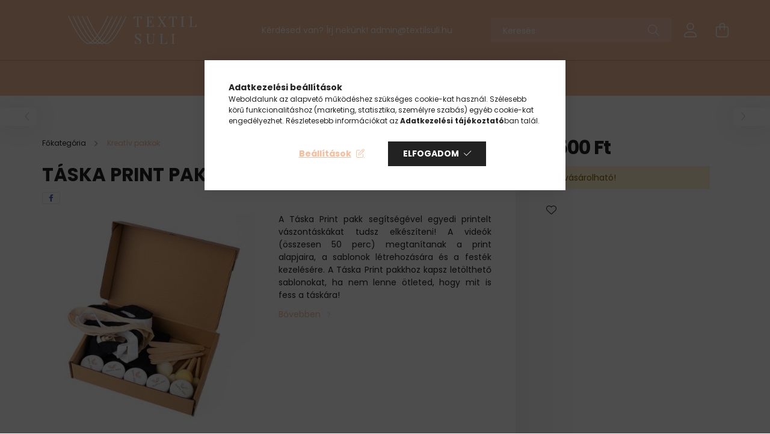

--- FILE ---
content_type: text/html; charset=UTF-8
request_url: https://www.textilsuli.hu/taska-print-pakk
body_size: 18206
content:
<!DOCTYPE html>
<html lang="hu">
<head>
    <meta charset="utf-8">
<meta name="description" content="Táska Print Pakk, A Táska Print pakk segítségével egyedi printelt vászontáskákat tudsz elkészíteni! A videók (összesen 50 perc) megtanítanak a print alapjaira, ">
<meta name="robots" content="index, follow">
<meta http-equiv="X-UA-Compatible" content="IE=Edge">
<meta property="og:site_name" content="Textil Suli" />
<meta property="og:title" content="Táska Print Pakk - Textil Suli">
<meta property="og:description" content="Táska Print Pakk, A Táska Print pakk segítségével egyedi printelt vászontáskákat tudsz elkészíteni! A videók (összesen 50 perc) megtanítanak a print alapjaira, ">
<meta property="og:type" content="product">
<meta property="og:url" content="https://www.textilsuli.hu/taska-print-pakk">
<meta property="og:image" content="https://www.textilsuli.hu/img/50526/taska-print-pakk/taska-print-pakk.jpg">
<meta name="google-site-verification" content="8XGdCzHDoHp5DHT06ZrKrjh0oeDQmCERqLD9BsGJe9Y">
<meta name="theme-color" content="#f6bd9c">
<meta name="msapplication-TileColor" content="#f6bd9c">
<meta name="mobile-web-app-capable" content="yes">
<meta name="apple-mobile-web-app-capable" content="yes">
<meta name="MobileOptimized" content="320">
<meta name="HandheldFriendly" content="true">

<title>Táska Print Pakk - Textil Suli</title>


<script>
var service_type="shop";
var shop_url_main="https://www.textilsuli.hu";
var actual_lang="hu";
var money_len="0";
var money_thousend=" ";
var money_dec=",";
var shop_id=50526;
var unas_design_url="https:"+"/"+"/"+"www.textilsuli.hu"+"/"+"!common_design"+"/"+"base"+"/"+"002102"+"/";
var unas_design_code='002102';
var unas_base_design_code='2100';
var unas_design_ver=4;
var unas_design_subver=4;
var unas_shop_url='https://www.textilsuli.hu';
var responsive="yes";
var price_nullcut_disable=1;
var config_plus=new Array();
config_plus['product_tooltip']=1;
config_plus['cart_redirect']=1;
config_plus['money_type']='Ft';
config_plus['money_type_display']='Ft';
var lang_text=new Array();

var UNAS = UNAS || {};
UNAS.shop={"base_url":'https://www.textilsuli.hu',"domain":'www.textilsuli.hu',"username":'textilsuli.unas.hu',"id":50526,"lang":'hu',"currency_type":'Ft',"currency_code":'HUF',"currency_rate":'1',"currency_length":0,"base_currency_length":0,"canonical_url":'https://www.textilsuli.hu/taska-print-pakk'};
UNAS.design={"code":'002102',"page":'product_details'};
UNAS.api_auth="7b856d381deabe121b41e006524d6cf6";
UNAS.customer={"email":'',"id":0,"group_id":0,"without_registration":0};
UNAS.shop["category_id"]="653435";
UNAS.shop["sku"]="taska-print-pakk";
UNAS.shop["product_id"]="492590050";
UNAS.shop["only_private_customer_can_purchase"] = false;
 

UNAS.text = {
    "button_overlay_close": `Bezár`,
    "popup_window": `Felugró ablak`,
    "list": `lista`,
    "updating_in_progress": `frissítés folyamatban`,
    "updated": `frissítve`,
    "is_opened": `megnyitva`,
    "is_closed": `bezárva`,
    "deleted": `törölve`,
    "consent_granted": `hozzájárulás megadva`,
    "consent_rejected": `hozzájárulás elutasítva`,
    "field_is_incorrect": `mező hibás`,
    "error_title": `Hiba!`,
    "product_variants": `termék változatok`,
    "product_added_to_cart": `A termék a kosárba került`,
    "product_added_to_cart_with_qty_problem": `A termékből csak [qty_added_to_cart] [qty_unit] került kosárba`,
    "product_removed_from_cart": `A termék törölve a kosárból`,
    "reg_title_name": `Név`,
    "reg_title_company_name": `Cégnév`,
    "number_of_items_in_cart": `Kosárban lévő tételek száma`,
    "cart_is_empty": `A kosár üres`,
    "cart_updated": `A kosár frissült`,
    "mandatory": `Kötelező!`
};



UNAS.text["delete_from_favourites"]= `Törlés a kedvencek közül`;
UNAS.text["add_to_favourites"]= `Kedvencekhez`;








window.lazySizesConfig=window.lazySizesConfig || {};
window.lazySizesConfig.loadMode=1;
window.lazySizesConfig.loadHidden=false;

window.dataLayer = window.dataLayer || [];
function gtag(){dataLayer.push(arguments)};
gtag('js', new Date());
</script>

<script src="https://www.textilsuli.hu/!common_packages/jquery/jquery-3.2.1.js?mod_time=1690980617"></script>
<script src="https://www.textilsuli.hu/!common_packages/jquery/plugins/migrate/migrate.js?mod_time=1690980618"></script>
<script src="https://www.textilsuli.hu/!common_packages/jquery/plugins/autocomplete/autocomplete.js?mod_time=1751445028"></script>
<script src="https://www.textilsuli.hu/!common_packages/jquery/plugins/tools/overlay/overlay.js?mod_time=1759904162"></script>
<script src="https://www.textilsuli.hu/!common_packages/jquery/plugins/tools/toolbox/toolbox.expose.js?mod_time=1725517055"></script>
<script src="https://www.textilsuli.hu/!common_packages/jquery/plugins/lazysizes/lazysizes.min.js?mod_time=1690980618"></script>
<script src="https://www.textilsuli.hu/!common_packages/jquery/plugins/lazysizes/plugins/bgset/ls.bgset.min.js?mod_time=1753261540"></script>
<script src="https://www.textilsuli.hu/!common_packages/jquery/own/shop_common/exploded/common.js?mod_time=1769410770"></script>
<script src="https://www.textilsuli.hu/!common_packages/jquery/own/shop_common/exploded/common_overlay.js?mod_time=1759904162"></script>
<script src="https://www.textilsuli.hu/!common_packages/jquery/own/shop_common/exploded/common_shop_popup.js?mod_time=1759904162"></script>
<script src="https://www.textilsuli.hu/!common_packages/jquery/own/shop_common/exploded/page_product_details.js?mod_time=1751445028"></script>
<script src="https://www.textilsuli.hu/!common_packages/jquery/own/shop_common/exploded/function_favourites.js?mod_time=1725525526"></script>
<script src="https://www.textilsuli.hu/!common_packages/jquery/plugins/hoverintent/hoverintent.js?mod_time=1690980618"></script>
<script src="https://www.textilsuli.hu/!common_packages/jquery/own/shop_tooltip/shop_tooltip.js?mod_time=1759904162"></script>
<script src="https://www.textilsuli.hu/!common_packages/jquery/plugins/responsive_menu/responsive_menu-unas.js?mod_time=1690980618"></script>
<script src="https://www.textilsuli.hu/!common_design/base/002100/main.js?mod_time=1759904162"></script>
<script src="https://www.textilsuli.hu/!common_packages/jquery/plugins/flickity/v3/flickity.pkgd.min.js?mod_time=1759904162"></script>
<script src="https://www.textilsuli.hu/!common_packages/jquery/plugins/toastr/toastr.min.js?mod_time=1690980618"></script>
<script src="https://www.textilsuli.hu/!common_packages/jquery/plugins/tippy/popper-2.4.4.min.js?mod_time=1690980618"></script>
<script src="https://www.textilsuli.hu/!common_packages/jquery/plugins/tippy/tippy-bundle.umd.min.js?mod_time=1690980618"></script>
<script src="https://www.textilsuli.hu/!common_packages/jquery/plugins/photoswipe/photoswipe.min.js?mod_time=1690980618"></script>
<script src="https://www.textilsuli.hu/!common_packages/jquery/plugins/photoswipe/photoswipe-ui-default.min.js?mod_time=1690980618"></script>

<link href="https://www.textilsuli.hu/temp/shop_50526_23969688e6452f165ba1d25192f0dc04.css?mod_time=1770025882" rel="stylesheet" type="text/css">

<link href="https://www.textilsuli.hu/taska-print-pakk" rel="canonical">
    <link id="favicon-32x32" rel="icon" type="image/png" href="https://www.textilsuli.hu/!common_design/own/image/favicon_32x32.png" sizes="32x32">
    <link id="favicon-192x192" rel="icon" type="image/png" href="https://www.textilsuli.hu/!common_design/own/image/favicon_192x192.png" sizes="192x192">
            <link rel="apple-touch-icon" href="https://www.textilsuli.hu/!common_design/own/image/favicon_32x32.png" sizes="32x32">
        <link rel="apple-touch-icon" href="https://www.textilsuli.hu/!common_design/own/image/favicon_192x192.png" sizes="192x192">
        <script>
        var google_consent=1;
    
        gtag('consent', 'default', {
           'ad_storage': 'denied',
           'ad_user_data': 'denied',
           'ad_personalization': 'denied',
           'analytics_storage': 'denied',
           'functionality_storage': 'denied',
           'personalization_storage': 'denied',
           'security_storage': 'granted'
        });

    
        gtag('consent', 'update', {
           'ad_storage': 'denied',
           'ad_user_data': 'denied',
           'ad_personalization': 'denied',
           'analytics_storage': 'denied',
           'functionality_storage': 'denied',
           'personalization_storage': 'denied',
           'security_storage': 'granted'
        });

        </script>
    <script async src="https://www.googletagmanager.com/gtag/js?id=UA-128663546-1"></script>    <script>
    gtag('config', 'UA-128663546-1');

          gtag('config', 'G-PEVXG9PEJF');
                </script>
        <script>
    var google_analytics=1;

                gtag('event', 'view_item', {
              "currency": "HUF",
              "value": '19500',
              "items": [
                  {
                      "item_id": "taska-print-pakk",
                      "item_name": "Táska Print Pakk",
                      "item_category": "Kreatív pakkok",
                      "price": '19500'
                  }
              ],
              'non_interaction': true
            });
               </script>
           <script>
        gtag('config', 'AW-782315112');
                </script>
            <script>
        var google_ads=1;

                gtag('event','remarketing', {
            'ecomm_pagetype': 'product',
            'ecomm_prodid': ["taska-print-pakk"],
            'ecomm_totalvalue': 19500        });
            </script>
    
    <script>
    var facebook_pixel=1;
    /* <![CDATA[ */
        !function(f,b,e,v,n,t,s){if(f.fbq)return;n=f.fbq=function(){n.callMethod?
            n.callMethod.apply(n,arguments):n.queue.push(arguments)};if(!f._fbq)f._fbq=n;
            n.push=n;n.loaded=!0;n.version='2.0';n.queue=[];t=b.createElement(e);t.async=!0;
            t.src=v;s=b.getElementsByTagName(e)[0];s.parentNode.insertBefore(t,s)}(window,
                document,'script','//connect.facebook.net/en_US/fbevents.js');

        fbq('init', '275646489619916');
                fbq('track', 'PageView', {}, {eventID:'PageView.aYDA-NIuWZHCsUqPyyQNwgAAHlg'});
        
        fbq('track', 'ViewContent', {
            content_name: 'Táska Print Pakk',
            content_category: 'Kreatív pakkok',
            content_ids: ['taska-print-pakk'],
            contents: [{'id': 'taska-print-pakk', 'quantity': '1'}],
            content_type: 'product',
            value: 19500,
            currency: 'HUF'
        }, {eventID:'ViewContent.aYDA-NIuWZHCsUqPyyQNwgAAHlg'});

        
        $(document).ready(function() {
            $(document).on("addToCart", function(event, product_array){
                facebook_event('AddToCart',{
					content_name: product_array.name,
					content_category: product_array.category,
					content_ids: [product_array.sku],
					contents: [{'id': product_array.sku, 'quantity': product_array.qty}],
					content_type: 'product',
					value: product_array.price,
					currency: 'HUF'
				}, {eventID:'AddToCart.' + product_array.event_id});
            });

            $(document).on("addToFavourites", function(event, product_array){
                facebook_event('AddToWishlist', {
                    content_ids: [product_array.sku],
                    content_type: 'product'
                }, {eventID:'AddToFavourites.' + product_array.event_id});
            });
        });

    /* ]]> */
    </script>


    <meta content="width=device-width, initial-scale=1.0" name="viewport" />
    <link rel="preconnect" href="https://fonts.gstatic.com">
    <link rel="preload" href="https://fonts.googleapis.com/css2?family=Poppins:wght@400;700&display=swap" as="style" />
    <link rel="stylesheet" href="https://fonts.googleapis.com/css2?family=Poppins:wght@400;700&display=swap" media="print" onload="this.media='all'">
    <noscript>
        <link rel="stylesheet" href="https://fonts.googleapis.com/css2?family=Poppins:wght@400;700&display=swap" />
    </noscript>
    
    
    
    
    

    
    
    
            
        
        
        
        
        
    
    
</head>




<body class='design_ver4 design_subver1 design_subver2 design_subver3 design_subver4' id="ud_shop_artdet">
<div id="image_to_cart" style="display:none; position:absolute; z-index:100000;"></div>
<div class="overlay_common overlay_warning" id="overlay_cart_add"></div>
<script>$(document).ready(function(){ overlay_init("cart_add",{"onBeforeLoad":false}); });</script>
<div id="overlay_login_outer"></div>	
	<script>
	$(document).ready(function(){
	    var login_redir_init="";

		$("#overlay_login_outer").overlay({
			onBeforeLoad: function() {
                var login_redir_temp=login_redir_init;
                if (login_redir_act!="") {
                    login_redir_temp=login_redir_act;
                    login_redir_act="";
                }

									$.ajax({
						type: "GET",
						async: true,
						url: "https://www.textilsuli.hu/shop_ajax/ajax_popup_login.php",
						data: {
							shop_id:"50526",
							lang_master:"hu",
                            login_redir:login_redir_temp,
							explicit:"ok",
							get_ajax:"1"
						},
						success: function(data){
							$("#overlay_login_outer").html(data);
							if (unas_design_ver >= 5) $("#overlay_login_outer").modal('show');
							$('#overlay_login1 input[name=shop_pass_login]').keypress(function(e) {
								var code = e.keyCode ? e.keyCode : e.which;
								if(code.toString() == 13) {		
									document.form_login_overlay.submit();		
								}	
							});	
						}
					});
								},
			top: 50,
			mask: {
	color: "#000000",
	loadSpeed: 200,
	maskId: "exposeMaskOverlay",
	opacity: 0.7
},
			closeOnClick: (config_plus['overlay_close_on_click_forced'] === 1),
			onClose: function(event, overlayIndex) {
				$("#login_redir").val("");
			},
			load: false
		});
		
			});
	function overlay_login() {
		$(document).ready(function(){
			$("#overlay_login_outer").overlay().load();
		});
	}
	function overlay_login_remind() {
        if (unas_design_ver >= 5) {
            $("#overlay_remind").overlay().load();
        } else {
            $(document).ready(function () {
                $("#overlay_login_outer").overlay().close();
                setTimeout('$("#overlay_remind").overlay().load();', 250);
            });
        }
	}

    var login_redir_act="";
    function overlay_login_redir(redir) {
        login_redir_act=redir;
        $("#overlay_login_outer").overlay().load();
    }
	</script>  
	<div class="overlay_common overlay_info" id="overlay_remind"></div>
<script>$(document).ready(function(){ overlay_init("remind",[]); });</script>

	<script>
    	function overlay_login_error_remind() {
		$(document).ready(function(){
			load_login=0;
			$("#overlay_error").overlay().close();
			setTimeout('$("#overlay_remind").overlay().load();', 250);	
		});
	}
	</script>  
	<div class="overlay_common overlay_info" id="overlay_newsletter"></div>
<script>$(document).ready(function(){ overlay_init("newsletter",[]); });</script>

<script>
function overlay_newsletter() {
    $(document).ready(function(){
        $("#overlay_newsletter").overlay().load();
    });
}
</script>
<div class="overlay_common overlay_error" id="overlay_script"></div>
<script>$(document).ready(function(){ overlay_init("script",[]); });</script>
    <script>
    $(document).ready(function() {
        $.ajax({
            type: "GET",
            url: "https://www.textilsuli.hu/shop_ajax/ajax_stat.php",
            data: {master_shop_id:"50526",get_ajax:"1"}
        });
    });
    </script>
    

<div id="container" class="no-slideshow  page_shop_artdet_taska_print_pakk filter-not-exists">
            <header class="header position-relative">
            
            <div class="header-inner">
                <div class="header-container container">
                    <div class="row gutters-5 flex-nowrap justify-content-center align-items-center">
                            <div id="header_logo_img" class="js-element logo col-auto flex-shrink-1 order-2 order-xl-1" data-element-name="header_logo">
        <div class="header_logo-img-container">
            <div class="header_logo-img-wrapper">
                                                            <a href="https://www.textilsuli.hu/">                        <picture>
                                                            <source media="(max-width: 575.98px)" srcset="https://www.textilsuli.hu/!common_design/custom/textilsuli.unas.hu/element/layout_hu_header_logo-300x80_1_small.png?time=1661610402 150w, https://www.textilsuli.hu/!common_design/custom/textilsuli.unas.hu/element/layout_hu_header_logo-300x80_1_small_retina.png?time=1661610402 300w" sizes="150px"/>
                                                                                    <img                                  src="https://www.textilsuli.hu/!common_design/custom/textilsuli.unas.hu/element/layout_hu_header_logo-300x80_1_default.png?time=1661610402"
                                 srcset="https://www.textilsuli.hu/!common_design/custom/textilsuli.unas.hu/element/layout_hu_header_logo-300x80_1_default.png?time=1661610402 1x, https://www.textilsuli.hu/!common_design/custom/textilsuli.unas.hu/element/layout_hu_header_logo-300x80_1_default_retina.png?time=1661610402 2x"
                                 alt="Textil Suli"/>
                        </picture>
                        </a>                                                </div>
        </div>
    </div>


                        <div class="header__left col-auto col-xl order-1 order-xl-2">
                            <div class="d-flex align-items-center justify-content-center">
                                <button type="button" class="hamburger__btn js-hamburger-btn dropdown--btn d-xl-none" id="hamburger__btn" aria-label="hamburger button" data-btn-for=".hamburger__dropdown">
                                    <span class="hamburger__btn-icon icon--hamburger"></span>
                                </button>
                                    <div class="js-element header_text_section_2 d-none d-xl-block" data-element-name="header_text_section_2">
        <div class="element__content ">
                            <div class="element__html slide-1"><p>Kérdésed van? Írj nekünk! <a href="mailto:admin@textilsuli.hu" target="_blank" rel="noopener">admin@textilsuli.hu</a></p></div>
                    </div>
    </div>

                            </div>
                        </div>

                        <div class="header__right col col-xl-auto order-3 py-3 py-lg-5">
                            <div class="d-flex align-items-center justify-content-end">
                                
                                
                                <div class="search-open-btn d-block d-lg-none icon--search text-center" onclick="toggleSearch();"></div>
                                <div class="search__container">
                                    <div class="search-box position-relative ml-auto container px-0 browser-is-chrome" id="box_search_content">
    <form name="form_include_search" id="form_include_search" action="https://www.textilsuli.hu/shop_search.php" method="get">
        <div class="box-search-group mb-0">
            <input data-stay-visible-breakpoint="992" name="search" id="box_search_input" value=""
                   aria-label="Keresés" pattern=".{3,100}" title="Hosszabb kereső kifejezést írjon be!" placeholder="Keresés"
                   type="text" maxlength="100" class="ac_input form-control js-search-input" autocomplete="off" required            >
            <div class="search-box__search-btn-outer input-group-append" title="Keresés">
                <button class="search-btn" aria-label="Keresés">
                    <span class="search-btn-icon icon--search"></span>
                </button>
            </div>
            <div class="search__loading">
                <div class="loading-spinner--small"></div>
            </div>
        </div>
        <div class="search-box__mask"></div>
    </form>
    <div class="ac_results"></div>
</div>
<script>
    $(document).ready(function(){
        $(document).on('smartSearchInputLoseFocus', function(){
            if ($('.js-search-smart-autocomplete').length>0) {
                setTimeout(function(){
                    let height = $(window).height() - ($('.js-search-smart-autocomplete').offset().top - $(window).scrollTop()) - 20;
                    $('.search-smart-autocomplete').css('max-height', height + 'px');
                }, 300);
            }
        });
    });
</script>



                                </div>
                                <div class="profil__container">
                                                <div class="profile">
            <button type="button" class="profile__btn js-profile-btn dropdown--btn" id="profile__btn" data-orders="https://www.textilsuli.hu/shop_order_track.php" aria-label="profile button" data-btn-for=".profile__dropdown">
                <span class="profile__btn-icon icon--head"></span>
            </button>
        </div>
    
                                </div>
                                <div class="cart-box__container pr-3 pr-xl-0">
                                    <button class="cart-box__btn dropdown--btn" aria-label="cart button" type="button" data-btn-for=".cart-box__dropdown">
                                        <span class="cart-box__btn-icon icon--cart">
                                                <span id='box_cart_content' class='cart-box'>            </span>
                                        </span>
                                    </button>
                                </div>
                            </div>
                        </div>
                    </div>
                </div>
            </div>
                            <div class="header-menus d-none d-xl-block">
                    <div class="container text-center position-relative">
                        <ul class="main-menus d-none d-lg-flex justify-content-center text-left js-main-menus-content cat-menus level-0 plus-menus level-0" data-level="0">
                                <li class='cat-menu  js-cat-menu-245716' data-id="245716">

        <span class="cat-menu__name font-weight-bold">
                            <a class='cat-menu__link font-weight-bold' href='https://www.textilsuli.hu/videokurzusok' >
                            Videókurzusok            </a>
        </span>

            </li>
    <li class='cat-menu  js-cat-menu-711165' data-id="711165">

        <span class="cat-menu__name font-weight-bold">
                            <a class='cat-menu__link font-weight-bold' href='https://www.textilsuli.hu/egyeni-oktatasok' >
                            Egyéni oktatások            </a>
        </span>

            </li>
    <li class='cat-menu  js-cat-menu-461501' data-id="461501">

        <span class="cat-menu__name font-weight-bold">
                            <a class='cat-menu__link font-weight-bold' href='https://www.textilsuli.hu/kiadvanyok' >
                            Tananyagok            </a>
        </span>

            </li>

<script>
    $(document).ready(function () {
                    $('.cat-menu.has-child > .cat-menu__name').click(function () {
                let thisCatMenu = $(this).parent();
                let thisMainMenusContent = $('.js-main-menus-content');
                let thisCatMenuList = thisCatMenu.closest('[data-level]');
                let thisCatLevel = thisCatMenuList.data('level');

                if (thisCatLevel === "0") {
                    /*remove is-opened class form the rest menus (cat+plus)*/
                    thisMainMenusContent.find('.is-opened').not(thisCatMenu).removeClass('is-opened');
                } else {
                    /*remove is-opened class form the siblings cat menus */
                    thisCatMenuList.find('.is-opened').not(thisCatMenu).removeClass('is-opened');
                }

                if (thisCatMenu.hasClass('is-opened')) {
                    thisCatMenu.removeClass('is-opened');
                    $('html').removeClass('cat-level-' +thisCatLevel +'-is-opened');
                } else {
                    thisCatMenu.addClass('is-opened');
                    $('html').addClass('cat-level-' +thisCatLevel +'-is-opened').removeClass('menu-level-0-is-opened');
                }
            });
            });
</script>

                            			<li class="plus-menu" data-id="930300">
			<span class="plus-menu__name font-weight-bold">
									<a class="plus-menu__link" href="https://www.textilsuli.hu/blog" >
									Blog
				</a>
			</span>
					</li>
			<li class="plus-menu" data-id="692448">
			<span class="plus-menu__name font-weight-bold">
									<a class="plus-menu__link" href="https://www.textilsuli.hu/rolunk" >
									Rólunk
				</a>
			</span>
					</li>
		<script>
		$(document).ready(function () {
							$('.plus-menu.has-child > .plus-menu__name').click(function () {
					var thisPlusMenu = $(this).parent();
					var thisMainMenusContent = $('.js-main-menus-content');
					var thisPlusMenuList = thisPlusMenu.closest('[data-level]');
					var thisMenuLevel = thisPlusMenuList.data('level');

					if (thisMenuLevel === "0") {
						/*remove is-opened class form the rest menus (cat+plus)*/
						thisMainMenusContent.find('.has-child.is-opened').not(thisPlusMenu).removeClass('is-opened');
					} else {
						/*remove is-opened class form the siblings plus menus */
						thisPlusMenuList.find('.has-child.is-opened').not(thisPlusMenu).removeClass('is-opened');
					}

					if (thisPlusMenu.hasClass('is-opened')) {
						thisPlusMenu.removeClass('is-opened');
						$('html').removeClass('menu-level-' + thisMenuLevel +'-is-opened');
					} else {
						thisPlusMenu.addClass('is-opened');
						$('html').addClass('menu-level-' + thisMenuLevel +'-is-opened').removeClass('cat-level-0-is-opened');
					}
				});
					});
	</script>


                        </ul>
                    </div>
                </div>
                    </header>
    
            <main class="main">
            <div class="main__content">
                                
                <div class="page_content_outer">
                    
<link rel="stylesheet" type="text/css" href="https://www.textilsuli.hu/!common_packages/jquery/plugins/photoswipe/css/default-skin.min.css">
<link rel="stylesheet" type="text/css" href="https://www.textilsuli.hu/!common_packages/jquery/plugins/photoswipe/css/photoswipe.min.css">


<script>
    var $clickElementToInitPs = '.js-init-ps';

    var initPhotoSwipeFromDOM = function() {
        var $pswp = $('.pswp')[0];
        var $psDatas = $('.photoSwipeDatas');

        $psDatas.each( function() {
            var $pics = $(this),
                getItems = function() {
                    var items = [];
                    $pics.find('a').each(function() {
                        var $this = $(this),
                            $href   = $this.attr('href'),
                            $size   = $this.data('size').split('x'),
                            $width  = $size[0],
                            $height = $size[1],
                            item = {
                                src : $href,
                                w   : $width,
                                h   : $height
                            };
                        items.push(item);
                    });
                    return items;
                };

            var items = getItems();

            $($clickElementToInitPs).on('click', function (event) {
                var $this = $(this);
                event.preventDefault();

                var $index = parseInt($this.attr('data-loop-index'));
                var options = {
                    index: $index,
                    history: false,
                    bgOpacity: 0.5,
                    shareEl: false,
                    showHideOpacity: true,
                    getThumbBoundsFn: function (index) {
                        /** azon képeről nagyítson a photoswipe, melyek láthatók
                        **/
                        var thumbnails = $($clickElementToInitPs).map(function() {
                            var $this = $(this);
                            if ($this.is(":visible")) {
                                return this;
                            }
                        }).get();
                        var thumbnail = thumbnails[index];
                        var pageYScroll = window.pageYOffset || document.documentElement.scrollTop;
                        var zoomedImgHeight = items[index].h;
                        var zoomedImgWidth = items[index].w;
                        var zoomedImgRatio = zoomedImgHeight / zoomedImgWidth;
                        var rect = thumbnail.getBoundingClientRect();
                        var zoomableImgHeight = rect.height;
                        var zoomableImgWidth = rect.width;
                        var zoomableImgRatio = (zoomableImgHeight / zoomableImgWidth);
                        var offsetY = 0;
                        var offsetX = 0;
                        var returnWidth = zoomableImgWidth;

                        if (zoomedImgRatio < 1) { /* a nagyított kép fekvő */
                            if (zoomedImgWidth < zoomableImgWidth) { /*A nagyított kép keskenyebb */
                                offsetX = (zoomableImgWidth - zoomedImgWidth) / 2;
                                offsetY = (Math.abs(zoomableImgHeight - zoomedImgHeight)) / 2;
                                returnWidth = zoomedImgWidth;
                            } else { /*A nagyított kép szélesebb */
                                offsetY = (zoomableImgHeight - (zoomableImgWidth * zoomedImgRatio)) / 2;
                            }

                        } else if (zoomedImgRatio > 1) { /* a nagyított kép álló */
                            if (zoomedImgHeight < zoomableImgHeight) { /*A nagyított kép alacsonyabb */
                                offsetX = (zoomableImgWidth - zoomedImgWidth) / 2;
                                offsetY = (zoomableImgHeight - zoomedImgHeight) / 2;
                                returnWidth = zoomedImgWidth;
                            } else { /*A nagyított kép magasabb */
                                offsetX = (zoomableImgWidth - (zoomableImgHeight / zoomedImgRatio)) / 2;
                                if (zoomedImgRatio > zoomableImgRatio) returnWidth = zoomableImgHeight / zoomedImgRatio;
                            }
                        } else { /*A nagyított kép négyzetes */
                            if (zoomedImgWidth < zoomableImgWidth) { /*A nagyított kép keskenyebb */
                                offsetX = (zoomableImgWidth - zoomedImgWidth) / 2;
                                offsetY = (Math.abs(zoomableImgHeight - zoomedImgHeight)) / 2;
                                returnWidth = zoomedImgWidth;
                            } else { /*A nagyított kép szélesebb */
                                offsetY = (zoomableImgHeight - zoomableImgWidth) / 2;
                            }
                        }

                        return {x: rect.left + offsetX, y: rect.top + pageYScroll + offsetY, w: returnWidth};
                    },
                    getDoubleTapZoom: function (isMouseClick, item) {
                        if (isMouseClick) {
                            return 1;
                        } else {
                            return item.initialZoomLevel < 0.7 ? 1 : 1.5;
                        }
                    }
                };

                var photoSwipe = new PhotoSwipe($pswp, PhotoSwipeUI_Default, items, options);
                photoSwipe.init();
            });
        });
    };
</script>


<div id='page_artdet_content' class='artdet artdet--type-1 position-relative'>

    
            <div class="artdet__pagination-wrap">
            <div class='artdet__pagination-btn artdet__pagination-prev desktop d-none d-md-flex' onclick="product_det_prevnext('https://www.textilsuli.hu/taska-print-pakk','?cat=653435&sku=taska-print-pakk&action=prev_js')">
                <div class="icon--arrow-left"></div>
            </div>
            <div class='artdet__pagination-btn artdet__pagination-next desktop d-none d-md-flex' onclick="product_det_prevnext('https://www.textilsuli.hu/taska-print-pakk','?cat=653435&sku=taska-print-pakk&action=next_js')">
                <div class="icon--arrow-right"></div>
            </div>
        </div>
    
    <script>
<!--
var lang_text_warning=`Figyelem!`
var lang_text_required_fields_missing=`Kérjük töltse ki a kötelező mezők mindegyikét!`
function formsubmit_artdet() {
   cart_add("taska__unas__print__unas__pakk","",null,1)
}
$(document).ready(function(){
	select_base_price("taska__unas__print__unas__pakk",1);
	
	
});
// -->
</script>


    <form name="form_temp_artdet">


        <div class="artdet__pic-data-wrap js-product">
            <div class="container">
                <div class="row">
                    <div class='artdet__img-data-left col-md-7 col-lg-8'>
                        <div class="prev-next-breadcrumb row align-items-center">
                                                            <div class='artdet__pagination-btn artdet__pagination-prev mobile d-md-none' onclick="product_det_prevnext('https://www.textilsuli.hu/taska-print-pakk','?cat=653435&sku=taska-print-pakk&action=prev_js')">
                                    <div class="icon--arrow-left"></div>
                                </div>
                                                        <div class="col text-center text-md-left">        <nav class="breadcrumb__inner  font-s cat-level-1">
        <span class="breadcrumb__item breadcrumb__home is-clickable">
            <a href="https://www.textilsuli.hu/sct/0/" class="breadcrumb-link breadcrumb-home-link" aria-label="Főkategória" title="Főkategória">
                <span class='breadcrumb__text'>Főkategória</span>
            </a>
        </span>
                    <span class="breadcrumb__item">
                                    <a href="https://www.textilsuli.hu/kreativ-pakkok" class="breadcrumb-link">
                        <span class="breadcrumb__text">Kreatív pakkok</span>
                    </a>
                
                <script>
                    $("document").ready(function(){
                        $(".js-cat-menu-653435").addClass("is-selected");
                    });
                </script>
            </span>
            </nav>
</div>
                                                            <div class='artdet__pagination-btn artdet__pagination-next mobile d-md-none' onclick="product_det_prevnext('https://www.textilsuli.hu/taska-print-pakk','?cat=653435&sku=taska-print-pakk&action=next_js')">
                                    <div class="icon--arrow-right"></div>
                                </div>
                                                    </div>
                        <div class="artdet__name-wrap mb-4">
                            <div class="d-flex flex-wrap align-items-center mb-3">
                                                                <h1 class='artdet__name line-clamp--3-12 mb-0 font-weight-bold text-uppercase'>Táska Print Pakk
</h1>
                            </div>

                                                                                        <div class="artdet__social font-s d-flex align-items-center">
                                                                                                                        <button class="artdet__social-icon artdet__social-icon--facebook" type="button" aria-label="facebook" data-tippy="facebook" onclick='window.open("https://www.facebook.com/sharer.php?u=https%3A%2F%2Fwww.textilsuli.hu%2Ftaska-print-pakk")'></button>
                                                                                                                                                </div>
                                                    </div>
                        <div class="row">
                            <div class="artdet__img-outer col-xl-6">
                                		                                <div class='artdet__img-inner has-image'>
                                                                        
                                    <div class="artdet__alts js-alts carousel mb-5" data-flickity='{ "cellAlign": "left", "contain": true, "lazyLoad": true, "watchCSS": true }'>
                                        <div class="carousel-cell artdet__alt-img js-init-ps" data-loop-index="0">
                                            		                                            <img class="artdet__img-main" width="440" height="440"
                                                 src="https://www.textilsuli.hu/img/50526/taska-print-pakk/440x440,r/taska-print-pakk.jpg?time=1693038918"
                                                 srcset="https://www.textilsuli.hu/img/50526/taska-print-pakk/616x616,r/taska-print-pakk.jpg?time=1693038918 1.4x"                                                  alt="Táska Print Pakk" title="Táska Print Pakk" id="main_image" />
                                        </div>
                                                                                                                                    <div class="carousel-cell artdet__alt-img js-init-ps d-lg-none" data-loop-index="1">
                                                    <img class="artdet__img--alt carousel__lazy-image" width="440" height="440"
                                                         src="https://www.textilsuli.hu/main_pic/space.gif"
                                                         data-flickity-lazyload-src="https://www.textilsuli.hu/img/50526/taska-print-pakk_altpic_1/440x440,r/taska-print-pakk.jpg?time=1693038918"
                                                                                                                            data-flickity-lazyload-srcset="https://www.textilsuli.hu/img/50526/taska-print-pakk_altpic_1/616x616,r/taska-print-pakk.jpg?time=1693038918 1.4x"
                                                                                                                     alt="Táska Print Pakk" title="Táska Print Pakk" />
                                                </div>
                                                                                            <div class="carousel-cell artdet__alt-img js-init-ps d-lg-none" data-loop-index="2">
                                                    <img class="artdet__img--alt carousel__lazy-image" width="440" height="440"
                                                         src="https://www.textilsuli.hu/main_pic/space.gif"
                                                         data-flickity-lazyload-src="https://www.textilsuli.hu/img/50526/taska-print-pakk_altpic_2/440x440,r/taska-print-pakk.jpg?time=1693038918"
                                                                                                                            data-flickity-lazyload-srcset="https://www.textilsuli.hu/img/50526/taska-print-pakk_altpic_2/616x616,r/taska-print-pakk.jpg?time=1693038918 1.4x"
                                                                                                                     alt="Táska Print Pakk" title="Táska Print Pakk" />
                                                </div>
                                                                                            <div class="carousel-cell artdet__alt-img js-init-ps d-lg-none" data-loop-index="3">
                                                    <img class="artdet__img--alt carousel__lazy-image" width="440" height="440"
                                                         src="https://www.textilsuli.hu/main_pic/space.gif"
                                                         data-flickity-lazyload-src="https://www.textilsuli.hu/img/50526/taska-print-pakk_altpic_3/440x440,r/taska-print-pakk.jpg?time=1693038918"
                                                                                                                            data-flickity-lazyload-srcset="https://www.textilsuli.hu/img/50526/taska-print-pakk_altpic_3/616x616,r/taska-print-pakk.jpg?time=1693038918 1.4x"
                                                                                                                     alt="Táska Print Pakk" title="Táska Print Pakk" />
                                                </div>
                                                                                            <div class="carousel-cell artdet__alt-img js-init-ps d-lg-none" data-loop-index="4">
                                                    <img class="artdet__img--alt carousel__lazy-image" width="440" height="440"
                                                         src="https://www.textilsuli.hu/main_pic/space.gif"
                                                         data-flickity-lazyload-src="https://www.textilsuli.hu/img/50526/taska-print-pakk_altpic_4/440x440,r/taska-print-pakk.jpg?time=1693038918"
                                                                                                                            data-flickity-lazyload-srcset="https://www.textilsuli.hu/img/50526/taska-print-pakk_altpic_4/616x616,r/taska-print-pakk.jpg?time=1693038918 1.4x"
                                                                                                                     alt="Táska Print Pakk" title="Táska Print Pakk" />
                                                </div>
                                                                                                                        </div>

                                                                            <div class="artdet__img-thumbs d-none d-lg-block mb-5">
                                            <div class="row gutters-5">
                                                <div class="col-md-4 d-none">
                                                    <div class="artdet__img--thumb-wrap">
                                                        <img class="artdet__img--thumb-main lazyload" width="140" height="140"
                                                             src="https://www.textilsuli.hu/main_pic/space.gif"
                                                             data-src="https://www.textilsuli.hu/img/50526/taska-print-pakk/140x140,r/taska-print-pakk.jpg?time=1693038918"
                                                                                                                          data-srcset="https://www.textilsuli.hu/img/50526/taska-print-pakk/280x280,r/taska-print-pakk.jpg?time=1693038918 2x"
                                                                                                                          alt="Táska Print Pakk" title="Táska Print Pakk" />
                                                    </div>
                                                </div>
                                                                                                <div class="col-md-4">
                                                    <div class="artdet__img--thumb-wrap js-init-ps" data-loop-index="1">
                                                        <img class="artdet__img--thumb lazyload" width="140" height="140"
                                                             src="https://www.textilsuli.hu/main_pic/space.gif"
                                                             data-src="https://www.textilsuli.hu/img/50526/taska-print-pakk_altpic_1/140x140,r/taska-print-pakk.jpg?time=1693038918"
                                                                                                                          data-srcset="https://www.textilsuli.hu/img/50526/taska-print-pakk_altpic_1/280x280,r/taska-print-pakk.jpg?time=1693038918 2x"
                                                                                                                          alt="Táska Print Pakk" title="Táska Print Pakk" />
                                                    </div>
                                                </div>
                                                                                                <div class="col-md-4">
                                                    <div class="artdet__img--thumb-wrap js-init-ps" data-loop-index="2">
                                                        <img class="artdet__img--thumb lazyload" width="140" height="140"
                                                             src="https://www.textilsuli.hu/main_pic/space.gif"
                                                             data-src="https://www.textilsuli.hu/img/50526/taska-print-pakk_altpic_2/140x140,r/taska-print-pakk.jpg?time=1693038918"
                                                                                                                          data-srcset="https://www.textilsuli.hu/img/50526/taska-print-pakk_altpic_2/280x280,r/taska-print-pakk.jpg?time=1693038918 2x"
                                                                                                                          alt="Táska Print Pakk" title="Táska Print Pakk" />
                                                    </div>
                                                </div>
                                                                                                <div class="col-md-4">
                                                    <div class="artdet__img--thumb-wrap js-init-ps" data-loop-index="3">
                                                        <img class="artdet__img--thumb lazyload" width="140" height="140"
                                                             src="https://www.textilsuli.hu/main_pic/space.gif"
                                                             data-src="https://www.textilsuli.hu/img/50526/taska-print-pakk_altpic_3/140x140,r/taska-print-pakk.jpg?time=1693038918"
                                                                                                                          data-srcset="https://www.textilsuli.hu/img/50526/taska-print-pakk_altpic_3/280x280,r/taska-print-pakk.jpg?time=1693038918 2x"
                                                                                                                          alt="Táska Print Pakk" title="Táska Print Pakk" />
                                                    </div>
                                                </div>
                                                                                                <div class="col-md-4">
                                                    <div class="artdet__img--thumb-wrap js-init-ps" data-loop-index="4">
                                                        <img class="artdet__img--thumb lazyload" width="140" height="140"
                                                             src="https://www.textilsuli.hu/main_pic/space.gif"
                                                             data-src="https://www.textilsuli.hu/img/50526/taska-print-pakk_altpic_4/140x140,r/taska-print-pakk.jpg?time=1693038918"
                                                                                                                          data-srcset="https://www.textilsuli.hu/img/50526/taska-print-pakk_altpic_4/280x280,r/taska-print-pakk.jpg?time=1693038918 2x"
                                                                                                                          alt="Táska Print Pakk" title="Táska Print Pakk" />
                                                    </div>
                                                </div>
                                                                                            </div>
                                        </div>
                                    
                                                                            <script>
                                            $(document).ready(function() {
                                                initPhotoSwipeFromDOM();
                                            });
                                        </script>

                                        <div class="photoSwipeDatas invisible">
                                            <a href="https://www.textilsuli.hu/img/50526/taska-print-pakk/taska-print-pakk.jpg?time=1693038918" data-size="1000x1000"></a>
                                                                                                                                                                                                        <a href="https://www.textilsuli.hu/img/50526/taska-print-pakk_altpic_1/taska-print-pakk.jpg?time=1693038918" data-size="1000x1000"></a>
                                                                                                                                                                                                                <a href="https://www.textilsuli.hu/img/50526/taska-print-pakk_altpic_2/taska-print-pakk.jpg?time=1693038918" data-size="990x990"></a>
                                                                                                                                                                                                                <a href="https://www.textilsuli.hu/img/50526/taska-print-pakk_altpic_3/taska-print-pakk.jpg?time=1693038918" data-size="998x998"></a>
                                                                                                                                                                                                                <a href="https://www.textilsuli.hu/img/50526/taska-print-pakk_altpic_4/taska-print-pakk.jpg?time=1693038918" data-size="1000x1000"></a>
                                                                                                                                                                                        </div>
                                                                    </div>
                                		                            </div>
                            <div class='artdet__data-left col-xl-6'>
                                                                    <div id="artdet__short-descrition" class="artdet__short-descripton mb-5">
                                        <div class="artdet__short-descripton-content text-justify font-s font-sm-m mb-3"><p class="font_7"><span>A Táska Print pakk segítségével egyedi printelt vászontáskákat tudsz elkészíteni! </span><span>A videók (összesen 50 perc) megtanítanak a print alapjaira, a sablonok létrehozására és a festék kezelésére. </span><span>A Táska Print pakkhoz kapsz letölthető sablonokat, ha nem lenne ötleted, hogy mit is fess a táskára!</span></p></div>
                                                                                    <div class="scroll-to-wrap">
                                                <a class="scroll-to icon--a-chevron-right" data-scroll="#artdet__long-description" href="#">Bővebben</a>
                                            </div>
                                                                            </div>
                                
                                
                                
                                                                    <div id="artdet__gift-products" class="gift-products js-gift-products d-none">
                                        <script>
                                            let elGift = $('.js-gift-products');

                                            $.ajax({
                                                type: 'GET',
                                                url: 'https://www.textilsuli.hu/shop_marketing.php?cikk=taska-print-pakk&type=page&only=gift&change_lang=hu&marketing_type=artdet',
                                                beforeSend:function(){
                                                    elGift.addClass('ajax-loading');
                                                },
                                                success:function(data){
                                                    if (data !== '' && data !== 'no') {
                                                        elGift.removeClass('d-none ajax-loading').addClass('ajax-loaded').html(data);
                                                    } else  {
                                                        elGift.remove();
                                                    }
                                                },
                                                error:function(){
                                                    elGift.html('Hiba történt a lekerés folyamán...').addClass('ajax-error');
                                                }
                                            });
                                        </script>
                                    </div>
                                                            </div>
                        </div>
                    </div>
                    <div class='artdet__data-right col-md-5 col-lg-4'>
                        <div class="artdet__data-right-inner pt-5">
                            
                            
                            
                            
                            
                                                            <div class="artdet__price-datas mb-3">
                                    <div class="artdet__prices d-flex mb-3">
                                        
                                        <div class="artdet__price-base-and-sale with-rrp ">
                                                                                            <div class="artdet__price-base product-price--base">
                                                    <span class="fixed-cart__price-base-value"><span id='price_net_brutto_taska__unas__print__unas__pakk' class='price_net_brutto_taska__unas__print__unas__pakk'>19 500</span> Ft</span>                                                </div>
                                                                                                                                </div>
                                    </div>
                                    
                                    
                                    
                                    
                                                                    </div>
                            
                                                                                                                                <div class="artdet__cart-not-buyable alert alert-warning my-4">Nem vásárolható!</div>
                                                                                            
                            
                            

                            
                            
                                                            <div id="artdet__functions" class="artdet__function d-flex mb-5">
                                                                            <div class='product__func-btn favourites-btn page_artdet_func_favourites_taska__unas__print__unas__pakk page_artdet_func_favourites_outer_taska__unas__print__unas__pakk' onclick='add_to_favourites("","taska-print-pakk","page_artdet_func_favourites","page_artdet_func_favourites_outer","492590050");' id='page_artdet_func_favourites' role="button" aria-label="Kedvencekhez" data-tippy="Kedvencekhez">
                                            <div class="product__func-icon favourites__icon icon--favo"></div>
                                        </div>
                                                                                                                                                                                                                    </div>
                                                    </div>
                    </div>
                </div>
            </div>
        </div>

        <div class="artdet__full-width-section container">
            <div class="row">
                <div class="col-12 col-xl-8">
                    
                    
                                            <section id="artdet__long-description" class="long-description main-block">
                            <div class="long-description__title main-title-left">Részletek</div>
                            <div class="long-description__content text-muted text-justify"><p><span>A Táska Print pakk segítségével egyedi printelt vászontáskákat tudsz elkészíteni! </span><span>A videók (összesen 50 perc) megtanítanak a print alapjaira, a sablonok létrehozására és a festék kezelésére. </span><span>A Táska Print pakkhoz kapsz letölthető sablonokat, ha nem lenne ötleted, hogy mit is fess a táskára!</span></p>
<p><span></span></p>
<p class="font_7"><span>A pakk tartalma:</span></p>
<ul>
<li><span><span class="wixGuard">​</span></span>3 db vászontáska ( 1 db fehér, 1 db nyers, 1 db fekete)</li>
<li class="font_7"><span>5 db 50 ml-es környezetbarát textil fedő festék (fehér, fekete, sárga, piros, kék)</span></li>
<li class="font_7"><span>3 db A4-es fólia stencilvágáshoz</span></li>
<li class="font_7"><span>4 db szivacsecset festéshez</span></li>
<li class="font_7"><span>5 db fa spatula a festékek kezeléséhez</span></li>
</ul></div>
                        </section>
                    
                    
                    
                    
                                            <div id="artdet__art-forum" class="art-forum js-reviews-content main-block">
                            <div class="art-forum__title main-title-left">Vélemények</div>
                            <div class="art-forum__content">
                                                                                                            <div class="artforum__be-the-first text-center h4">Legyen Ön az első, aki véleményt ír!</div>
                                        <div class="artforum__write-your-own-opinion fs-0 text-center mt-4">
                                            <a class="product-review__write-review-btn btn btn-secondary" href="https://www.textilsuli.hu/shop_artforum.php?cikk=taska-print-pakk">Véleményt írok</a>
                                        </div>
                                                                                                </div>
                        </div>
                    
                    
                    
                    
                </div>
                <div class="col-xl-4 d-none d-xl-block">
                    <div class="full-width-right w-100 h-100"></div>
                </div>
            </div>
        </div>

    </form>


    
        <div class="pswp" tabindex="-1" role="dialog" aria-hidden="true">
        <div class="pswp__bg"></div>
        <div class="pswp__scroll-wrap">
            <div class="pswp__container">
                <div class="pswp__item"></div>
                <div class="pswp__item"></div>
                <div class="pswp__item"></div>
            </div>
            <div class="pswp__ui pswp__ui--hidden">
                <div class="pswp__top-bar">
                    <div class="pswp__counter"></div>
                    <button class="pswp__button pswp__button--close"></button>
                    <button class="pswp__button pswp__button--fs"></button>
                    <button class="pswp__button pswp__button--zoom"></button>
                    <div class="pswp__preloader">
                        <div class="pswp__preloader__icn">
                            <div class="pswp__preloader__cut">
                                <div class="pswp__preloader__donut"></div>
                            </div>
                        </div>
                    </div>
                </div>
                <div class="pswp__share-modal pswp__share-modal--hidden pswp__single-tap">
                    <div class="pswp__share-tooltip"></div>
                </div>
                <button class="pswp__button pswp__button--arrow--left"></button>
                <button class="pswp__button pswp__button--arrow--right"></button>
                <div class="pswp__caption">
                    <div class="pswp__caption__center"></div>
                </div>
            </div>
        </div>
    </div>
    </div>
                </div>
            </div>
        </main>
    
            <footer>
            <div class="footer">
                <div class="footer-container container-max-xxl">
                    <div class="footer__navigation">
                        <div class="d-flex flex-wrap">
                            <div class="footer__left mb-5 mb-xl-0">
                                <nav class="footer__nav footer__nav-1 mb-5 mb-lg-3">
                                        <div class="js-element footer_v2_menu_1 mb-5" data-element-name="footer_v2_menu_1">
                    <div class="footer__header h5">
                Antoni Tamás E.V.
            </div>
                                        <p><a href="https://maps.google.com/?q=1192+Budapest%2C+Szigetv%C3%A1ri+k%C3%B6z+4%2F2." target="_blank">1192 Budapest, Szigetvári köz 4/2.</a></p>
                                <p><a href="tel:+36-20/3212988" target="_blank">+36-20/3212988</a></p>
                                <p><a href="mailto:admin@textilsuli.hu" target="_blank">admin@textilsuli.hu</a></p>
                                <p><span>© 2018-2022 Textilsuli.hu Minden jog fenntartva.</span></p>
            </div>


                                    <div class="footer_social footer_v2_social">
                                        <ul class="footer__list d-flex list--horizontal justify-content-end">
                                                        <li class="js-element footer_v2_social-list-item" data-element-name="footer_v2_social"><p><a href="https://facebook.com/textilsuli" target="_blank" rel="noopener">facebook</a></p></li>
            <li class="js-element footer_v2_social-list-item" data-element-name="footer_v2_social"><p><a href="https://www.instagram.com/textil.suli" target="_blank" rel="noopener">instagram</a></p></li>
            <li class="js-element footer_v2_social-list-item" data-element-name="footer_v2_social"><p><a href="https://www.pinterest.com/textilsuli" target="_blank" rel="noopener">pinterest</a></p></li>
    

                                            <li><button type="button" class="cookie-alert__btn-open btn btn-text icon--cookie" id="cookie_alert_close" onclick="cookie_alert_action(0,-1)" title="Adatkezelési beállítások"></button></li>
                                        </ul>
                                    </div>
                                </nav>
                            </div>
                            <div class="footer__right d-flex flex-wrap">
                                <nav class="footer__nav footer__nav-2 mb-5 mb-lg-3">    <div class="js-element footer_v2_menu_2 " data-element-name="footer_v2_menu_2">
                    <div class="footer__header h5">
                Vásárlói fiók
            </div>
                                        <ul>
<li><a href="javascript:overlay_login();">Belépés</a></li>
<li><a href="https://www.textilsuli.hu/shop_reg.php">Regisztráció</a></li>
<li><a href="https://www.textilsuli.hu/shop_order_track.php">Profilom</a></li>
<li><a href="https://www.textilsuli.hu/shop_cart.php">Kosár</a></li>
<li><a href="https://www.textilsuli.hu/shop_order_track.php?tab=favourites">Kedvenceim</a></li>
</ul>
            </div>

</nav>
                                <nav class="footer__nav footer__nav-3 mb-5 mb-lg-3">    <div class="js-element footer_v2_menu_3 " data-element-name="footer_v2_menu_3">
                    <div class="footer__header h5">
                Információk
            </div>
                                        <ul>
<li><a href="https://www.textilsuli.hu/shop_help.php?tab=terms">Általános szerződési feltételek</a></li>
<li><a href="https://www.textilsuli.hu/shop_help.php?tab=privacy_policy">Adatkezelési tájékoztató</a></li>
<li><a href="https://www.textilsuli.hu/shop_contact.php?tab=payment">Fizetés</a></li>
<li><a href="https://www.textilsuli.hu/shop_contact.php?tab=shipping">Szállítás</a></li>
<li><a href="https://www.textilsuli.hu/shop_contact.php">Elérhetőségek</a></li>
<li><a href="/impresszum">Impresszum</a></li>
</ul>
            </div>

</nav>
                            </div>
                        </div>
                    </div>
                </div>
                <script>	$(document).ready(function () {			$("#provider_link_click").click(function(e) {			window.open("https://unas.hu/?utm_source=50526&utm_medium=ref&utm_campaign=shop_provider");		});	});</script><a id='provider_link_click' href='#' class='text_normal has-img' title='Webáruház készítés'><img src='https://www.textilsuli.hu/!common_design/own/image/logo_unas_dark.svg' width='60' height='15' alt='Webáruház készítés' title='Webáruház készítés' loading='lazy'></a>
            </div>

            <div class="partners">
                <div class="partners__container container d-flex flex-wrap align-items-center justify-content-center">
                    
                    
                    
                </div>
            </div>
        </footer>
    
                <div class="hamburger__dropdown dropdown--content" data-content-for=".profile__btn" data-content-direction="left">
            <div class="hamburger__btn-close btn-close" data-close-btn-for=".hamburger__btn, .hamburger__dropdown"></div>
            <div class="hamburger__dropdown-inner d-flex flex-column h-100">
                <div id="responsive_cat_menu"><div id="responsive_cat_menu_content"><script>var responsive_menu='$(\'#responsive_cat_menu ul\').responsive_menu({ajax_type: "GET",ajax_param_str: "cat_key|aktcat",ajax_url: "https://www.textilsuli.hu/shop_ajax/ajax_box_cat.php",ajax_data: "master_shop_id=50526&lang_master=hu&get_ajax=1&type=responsive_call&box_var_name=shop_cat&box_var_responsive=yes&box_var_scroll_top=no&box_var_section=content&box_var_highlight=yes&box_var_type=normal&box_var_multilevel_id=responsive_cat_menu",menu_id: "responsive_cat_menu",scroll_top: "no"});'; </script><div class="responsive_menu"><div class="responsive_menu_nav"><div class="responsive_menu_navtop"><div class="responsive_menu_back "></div><div class="responsive_menu_title ">&nbsp;</div><div class="responsive_menu_close "></div></div><div class="responsive_menu_navbottom"></div></div><div class="responsive_menu_content"><ul style="display:none;"><li><span class="ajax_param">245716|653435</span><a href="https://www.textilsuli.hu/videokurzusok" class="text_small resp_clickable" onclick="return false;">Videókurzusok</a></li><li><span class="ajax_param">711165|653435</span><a href="https://www.textilsuli.hu/egyeni-oktatasok" class="text_small resp_clickable" onclick="return false;">Egyéni oktatások</a></li><li><span class="ajax_param">461501|653435</span><a href="https://www.textilsuli.hu/kiadvanyok" class="text_small resp_clickable" onclick="return false;">Tananyagok</a></li><li class="responsive_menu_item_page"><span class="ajax_param">9999999930300|0</span><a href="https://www.textilsuli.hu/blog" class="text_small responsive_menu_page resp_clickable" onclick="return false;" target="_top">Blog</a></li><li class="responsive_menu_item_page"><span class="ajax_param">9999999692448|0</span><a href="https://www.textilsuli.hu/rolunk" class="text_small responsive_menu_page resp_clickable" onclick="return false;" target="_top">Rólunk</a></li></ul></div></div></div></div>
                <div class="d-flex">
                    
                    
                </div>
            </div>
        </div>

                    <div class="cart-box__dropdown dropdown--content js-cart-box-dropdown" data-content-direction="right" data-content-for=".cart-box__btn">
                <div class="cart-box__btn-close btn-close d-none"  data-close-btn-for=".cart-box__btn, .cart-box__dropdown"></div>
                <div id="box_cart_content2" class="h-100">
                    <div class="loading-spinner-wrapper text-center">
                        <div class="loading-spinner--small" style="width:30px;height:30px;margin-bottom:10px;"></div>
                    </div>
                    <script>
                        $(document).ready(function(){
                            $('.cart-box__btn').click(function(){
                                let $this_btn = $(this);
                                const $box_cart_2 = $("#box_cart_content2");
                                const $box_cart_close_btn = $box_cart_2.closest('.js-cart-box-dropdown').find('.cart-box__btn-close');

                                if (!$this_btn.hasClass('ajax-loading') && !$this_btn.hasClass('is-loaded')) {
                                    $.ajax({
                                        type: "GET",
                                        async: true,
                                        url: "https://www.textilsuli.hu/shop_ajax/ajax_box_cart.php?get_ajax=1&lang_master=hu&cart_num=2",
                                        beforeSend:function(){
                                            $this_btn.addClass('ajax-loading');
                                            $box_cart_2.addClass('ajax-loading');
                                        },
                                        success: function (data) {
                                            $box_cart_2.html(data).removeClass('ajax-loading').addClass("is-loaded");
                                            $box_cart_close_btn.removeClass('d-none');
                                            $this_btn.removeClass('ajax-loading').addClass("is-loaded");
                                        }
                                    });
                                }
                            });
                        });
                    </script>
                    
                </div>
                <div class="loading-spinner"></div>
            </div>
        
                    <div class="profile__dropdown dropdown--content d-xl-block" data-content-direction="right" data-content-for=".profile__btn">
            <div class="profile__btn-close btn-close" data-close-btn-for=".profile__btn, .profile__dropdown"></div>
                            <div class="profile__header mb-4 h4">Belépés</div>
                <div class='login-box__loggedout-container'>
                    <form name="form_login" action="https://www.textilsuli.hu/shop_logincheck.php" method="post"><input name="file_back" type="hidden" value="/taska-print-pakk"><input type="hidden" name="login_redir" value="" id="login_redir">
                    <div class="login-box__form-inner">
                        <div class="form-group login-box__input-field form-label-group">
                            <input name="shop_user_login" id="shop_user_login" aria-label="Email"
                                   placeholder="Email" maxlength="100" class="form-control" maxlength="100" type="email" autocomplete="email"                                   spellcheck="false" autocomplete="off" autocapitalize="off" required
                            >
                            <label for="shop_user_login">Email</label>
                        </div>
                        <div class="form-group login-box__input-field form-label-group">
                            <input name="shop_pass_login" id="shop_pass_login" aria-label="Jelszó" placeholder="Jelszó"
                                   class="form-control" spellcheck="false" autocomplete="off" autocapitalize="off" type="password" maxlength="100"
                            >
                            <label for="shop_pass_login">Jelszó</label>
                        </div>
                        <button type="submit" class="btn btn-primary btn-block">Belép</button>
                    </div>
                    <div class="btn-wrap mt-2">
                        <button type="button" class="login-box__remind-btn btn btn-link px-0 py-2 text-primary" onclick="overlay_login_remind();$('.profile__dropdown').removeClass('is-active');">Elfelejtettem a jelszavamat</button>
                    </div>
                    </form>

                    <div class="line-separator"></div>

                    <div class="login-box__other-buttons">
                        <div class="btn-wrap">
                            <a class="login-box__reg-btn btn btn-outline-primary btn-block" href="https://www.textilsuli.hu/shop_reg.php?no_reg=0">Regisztráció</a>
                        </div>
                                            </div>
                </div>
                    </div>
    
    </div>

<button class="back_to_top btn btn-secondary btn-square--lg icon--chevron-up" type="button" aria-label="jump to top button"></button>

<script>
/* <![CDATA[ */
function add_to_favourites(value,cikk,id,id_outer,master_key) {
    var temp_cikk_id=cikk.replace(/-/g,'__unas__');
    if($("#"+id).hasClass("remove_favourites")){
	    $.ajax({
	    	type: "POST",
	    	url: "https://www.textilsuli.hu/shop_ajax/ajax_favourites.php",
	    	data: "get_ajax=1&action=remove&cikk="+cikk+"&shop_id=50526",
	    	success: function(result){
	    		if(result=="OK") {
                var product_array = {};
                product_array["sku"] = cikk;
                product_array["sku_id"] = temp_cikk_id;
                product_array["master_key"] = master_key;
                $(document).trigger("removeFromFavourites", product_array);                if (google_analytics==1) gtag("event", "remove_from_wishlist", { 'sku':cikk });	    		    if ($(".page_artdet_func_favourites_"+temp_cikk_id).attr("alt")!="") $(".page_artdet_func_favourites_"+temp_cikk_id).attr("alt","Kedvencekhez");
	    		    if ($(".page_artdet_func_favourites_"+temp_cikk_id).attr("title")!="") $(".page_artdet_func_favourites_"+temp_cikk_id).attr("title","Kedvencekhez");
	    		    $(".page_artdet_func_favourites_text_"+temp_cikk_id).html("Kedvencekhez");
	    		    $(".page_artdet_func_favourites_"+temp_cikk_id).removeClass("remove_favourites");
	    		    $(".page_artdet_func_favourites_outer_"+temp_cikk_id).removeClass("added");
	    		}
	    	}
    	});
    } else {
	    $.ajax({
	    	type: "POST",
	    	url: "https://www.textilsuli.hu/shop_ajax/ajax_favourites.php",
	    	data: "get_ajax=1&action=add&cikk="+cikk+"&shop_id=50526",
	    	dataType: "JSON",
	    	success: function(result){
                var product_array = {};
                product_array["sku"] = cikk;
                product_array["sku_id"] = temp_cikk_id;
                product_array["master_key"] = master_key;
                product_array["event_id"] = result.event_id;
                $(document).trigger("addToFavourites", product_array);	    		if(result.success) {
	    		    if ($(".page_artdet_func_favourites_"+temp_cikk_id).attr("alt")!="") $(".page_artdet_func_favourites_"+temp_cikk_id).attr("alt","Törlés a kedvencek közül");
	    		    if ($(".page_artdet_func_favourites_"+temp_cikk_id).attr("title")!="") $(".page_artdet_func_favourites_"+temp_cikk_id).attr("title","Törlés a kedvencek közül");
	    		    $(".page_artdet_func_favourites_text_"+temp_cikk_id).html("Törlés a kedvencek közül");
	    		    $(".page_artdet_func_favourites_"+temp_cikk_id).addClass("remove_favourites");
	    		    $(".page_artdet_func_favourites_outer_"+temp_cikk_id).addClass("added");
	    		}
	    	}
    	});
     }
  }
var get_ajax=1;

    function calc_search_input_position(search_inputs) {
        let search_input = $(search_inputs).filter(':visible').first();
        if (search_input.length) {
            const offset = search_input.offset();
            const width = search_input.outerWidth(true);
            const height = search_input.outerHeight(true);
            const left = offset.left;
            const top = offset.top - $(window).scrollTop();

            document.documentElement.style.setProperty("--search-input-left-distance", `${left}px`);
            document.documentElement.style.setProperty("--search-input-right-distance", `${left + width}px`);
            document.documentElement.style.setProperty("--search-input-bottom-distance", `${top + height}px`);
            document.documentElement.style.setProperty("--search-input-height", `${height}px`);
        }
    }

    var autocomplete_width;
    var small_search_box;
    var result_class;

    function change_box_search(plus_id) {
        result_class = 'ac_results'+plus_id;
        $("."+result_class).css("display","none");
        autocomplete_width = $("#box_search_content" + plus_id + " #box_search_input" + plus_id).outerWidth(true);
        small_search_box = '';

                if (autocomplete_width < 160) autocomplete_width = 160;
        if (autocomplete_width < 280) {
            small_search_box = ' small_search_box';
            $("."+result_class).addClass("small_search_box");
        } else {
            $("."+result_class).removeClass("small_search_box");
        }
        
        const search_input = $("#box_search_input"+plus_id);
                search_input.autocomplete().setOptions({ width: autocomplete_width, resultsClass: result_class, resultsClassPlus: small_search_box });
    }

    function init_box_search(plus_id) {
        const search_input = $("#box_search_input"+plus_id);

        
        
        change_box_search(plus_id);
        $(window).resize(function(){
            change_box_search(plus_id);
        });

        search_input.autocomplete("https://www.textilsuli.hu/shop_ajax/ajax_box_search.php", {
            width: autocomplete_width,
            resultsClass: result_class,
            resultsClassPlus: small_search_box,
            minChars: 3,
            max: 10,
            extraParams: {
                'shop_id':'50526',
                'lang_master':'hu',
                'get_ajax':'1',
                'search': function() {
                    return search_input.val();
                }
            },
            onSelect: function() {
                var temp_search = search_input.val();

                if (temp_search.indexOf("unas_category_link") >= 0){
                    search_input.val("");
                    temp_search = temp_search.replace('unas_category_link¤','');
                    window.location.href = temp_search;
                } else {
                                        $("#form_include_search"+plus_id).submit();
                }
            },
            selectFirst: false,
                });
    }
    $(document).ready(function() {init_box_search("");});
$(document).ready(function(){
    setTimeout(function() {

        
    }, 300);

});

/* ]]> */
</script>


<script type="application/ld+json">{"@context":"https:\/\/schema.org\/","@type":"Product","url":"https:\/\/www.textilsuli.hu\/taska-print-pakk","offers":{"@type":"Offer","category":"Kreat\u00edv pakkok","url":"https:\/\/www.textilsuli.hu\/taska-print-pakk","itemCondition":"https:\/\/schema.org\/NewCondition","priceCurrency":"HUF","price":"19500","priceValidUntil":"2027-02-02"},"image":["https:\/\/www.textilsuli.hu\/img\/50526\/taska-print-pakk\/taska-print-pakk.jpg?time=1693038918","https:\/\/www.textilsuli.hu\/img\/50526\/taska-print-pakk_altpic_1\/taska-print-pakk.jpg?time=1693038918","https:\/\/www.textilsuli.hu\/img\/50526\/taska-print-pakk_altpic_2\/taska-print-pakk.jpg?time=1693038918","https:\/\/www.textilsuli.hu\/img\/50526\/taska-print-pakk_altpic_3\/taska-print-pakk.jpg?time=1693038918","https:\/\/www.textilsuli.hu\/img\/50526\/taska-print-pakk_altpic_4\/taska-print-pakk.jpg?time=1693038918"],"description":"A T\u00e1ska Print pakk seg\u00edts\u00e9g\u00e9vel egyedi printelt v\u00e1szont\u00e1sk\u00e1kat tudsz elk\u00e9sz\u00edteni!\u00a0A vide\u00f3k (\u00f6sszesen 50 perc) megtan\u00edtanak a print alapjaira, a sablonok l\u00e9trehoz\u00e1s\u00e1ra \u00e9s a fest\u00e9k kezel\u00e9s\u00e9re.\u00a0A T\u00e1ska Print pakkhoz kapsz let\u00f6lthet\u0151 sablonokat, ha nem lenne \u00f6tleted, hogy mit is fess a t\u00e1sk\u00e1ra!\r\n\r\nA T\u00e1ska Print pakk seg\u00edts\u00e9g\u00e9vel egyedi printelt v\u00e1szont\u00e1sk\u00e1kat tudsz elk\u00e9sz\u00edteni!\u00a0A vide\u00f3k (\u00f6sszesen 50 perc) megtan\u00edtanak a print alapjaira, a sablonok l\u00e9trehoz\u00e1s\u00e1ra \u00e9s a fest\u00e9k kezel\u00e9s\u00e9re.\u00a0A T\u00e1ska Print pakkhoz kapsz let\u00f6lthet\u0151 sablonokat, ha nem lenne \u00f6tleted, hogy mit is fess a t\u00e1sk\u00e1ra!\r\n\r\nA pakk tartalma:\r\n\r\n\u200b3 db v\u00e1szont\u00e1ska ( 1 db feh\u00e9r, 1 db nyers, 1 db fekete)\r\n5 db 50 ml-es k\u00f6rnyezetbar\u00e1t textil fed\u0151 fest\u00e9k (feh\u00e9r, fekete, s\u00e1rga, piros, k\u00e9k)\r\n3 db A4-es f\u00f3lia stencilv\u00e1g\u00e1shoz\r\n4 db szivacsecset fest\u00e9shez\r\n5 db fa spatula a fest\u00e9kek kezel\u00e9s\u00e9hez\r\n","review":null,"name":"T\u00e1ska Print Pakk"}</script>

<script type="application/ld+json">{"@context":"https:\/\/schema.org\/","@type":"BreadcrumbList","itemListElement":[{"@type":"ListItem","position":1,"name":"Kreat\u00edv pakkok","item":"https:\/\/www.textilsuli.hu\/kreativ-pakkok"}]}</script>

<script type="application/ld+json">{"@context":"https:\/\/schema.org\/","@type":"WebSite","url":"https:\/\/www.textilsuli.hu\/","name":"Textil Suli","potentialAction":{"@type":"SearchAction","target":"https:\/\/www.textilsuli.hu\/shop_search.php?search={search_term}","query-input":"required name=search_term"}}</script>

<script type="application/ld+json">{"@context":"https:\/\/schema.org\/","@type":"Organization","name":"Antoni Tam\u00e1s E.V.","legalName":"Antoni Tam\u00e1s E.V.","url":"https:\/\/www.textilsuli.hu","address":{"@type":"PostalAddress","streetAddress":"Szigetv\u00e1ri k\u00f6z 4\/2.","addressLocality":"Budapest","postalCode":"1192","addressCountry":"HU"},"contactPoint":{"@type":"contactPoint","telephone":"+36-20\/3212988","email":"admin@textilsuli.hu"}}</script>
<div class="cookie-alert cookie-alert-popup cookie_alert_4 overlay_common" id="overlay_cookie_alert"
     role="dialog" tabindex="-1" aria-modal="true" aria-label="Adatkezelési beállítások" aria-describedby="cookie_alert_description" style="display:none;"
>
    <div class="cookie-alert__inner py-4">
        <div class="container text-left">
            <div>
                <div id="cookie_alert_title" class="cookie-alert__title font-weight-bold">Adatkezelési beállítások</div>
                <div id="cookie_alert_description" class="cookie-alert__text font-s">Weboldalunk az alapvető működéshez szükséges cookie-kat használ. Szélesebb körű funkcionalitáshoz (marketing, statisztika, személyre szabás) egyéb cookie-kat engedélyezhet. Részletesebb információkat az <a href="https://www.textilsuli.hu/shop_help.php?tab=privacy_policy" target="_blank" class="text_normal"><b>Adatkezelési tájékoztató</b></a>ban talál.</div>
            </div>
            <div class="py-3 px-md-4">
                <div class="cookie-alert__checkboxes" role="radiogroup" aria-labelledby="cookie_alert_title" style="display: none">
                    <div class="custom-control form-check custom-checkbox mb-2">
                        <input aria-describedby="checkbox_working_description" class="custom-control-input form-check-input" type="checkbox" id="cookie_alert_checkbox_working" checked="checked" disabled="disabled" />
                        <label for="cookie_alert_checkbox_working" class="custom-control-label form-check-label font-weight-bold">Működéshez szükséges cookie-k</label>
                        <div id="checkbox_working_description" class="font-s">A működéshez szükséges cookie-k döntő fontosságúak a weboldal alapvető funkciói szempontjából, és a weboldal ezek nélkül nem fog megfelelően működni. Ezek a sütik nem tárolnak személyazonosításra alkalmas adatokat.</div>
                    </div>
                    <div class="custom-control form-check custom-checkbox mb-2">
                        <input aria-describedby="checkbox_market_description" class="custom-control-input form-check-input" type="checkbox" id="cookie_alert_checkbox_marketing" checked="checked" value="1" />
                        <label for="cookie_alert_checkbox_marketing" class="custom-control-label form-check-label font-weight-bold">Marketing cookie-k</label>
                        <div id="checkbox_market_description" class="font-s">A marketing cookie-kat a látogatók weboldal-tevékenységének nyomon követésére használjuk. A cél az, hogy releváns hirdetéseket tegyünk közzé az egyéni felhasználók számára (pl. <a href='https://business.safety.google/privacy/' target='_blank'>Google Ads</a>, <a href='https://www.facebook.com/privacy/policies/cookies' target='_blank'>Facebook Ads</a>), valamint aktivitásra buzdítsuk őket, ez pedig még értékesebbé teszi weboldalunkat.</div>
                    </div>
                    <div class="custom-control form-check custom-checkbox mb-2">
                        <input aria-describedby="checkbox_stats_description" class="custom-control-input form-check-input" type="checkbox" id="cookie_alert_checkbox_statistics" checked="checked" value="1" />
                        <label for="cookie_alert_checkbox_statistics" class="custom-control-label form-check-label font-weight-bold">Analitikai cookie-k</label>
                        <div id="checkbox_stats_description" class="font-s">Az adatok névtelen formában való gyűjtésén és jelentésén keresztül a statisztikai cookie-k segítenek a weboldal tulajdonosának abban, hogy megértse, hogyan lépnek interakcióba a látogatók a weboldallal.</div>
                    </div>
                    <div class="custom-control form-check custom-checkbox">
                        <input aria-describedby="checkbox_personalize_description" class="custom-control-input form-check-input" type="checkbox" id="cookie_alert_checkbox_personalization" checked="checked" value="1" />
                        <label for="cookie_alert_checkbox_personalization" class="custom-control-label form-check-label font-weight-bold">Cookie-k személyre szabáshoz</label>
                        <div id="checkbox_personalize_description" class="font-s">A személyre szabáshoz használt cookie-k segítségével olyan információkat tudunk megjegyezni, amelyek megváltoztatják a weboldal magatartását, illetve kinézetét.</div>
                    </div>
                                    </div>
            </div>
            <div class="cookie-alert__btn-set-wrap text-center">
                <button class="cookie-alert__btn-config btn btn-secondary icon--a-edit m-2" type="button" aria-expanded="false">Beállítások</button>
                <button class="cookie-alert__btn-set btn btn-primary icon--a-check m-2" type="button" onclick="$('#overlay_cookie_alert').overlay().close();cookie_alert_action(1,(($('#cookie_alert_checkbox_marketing').prop('checked')==true)?1:0),(($('#cookie_alert_checkbox_statistics').prop('checked')==true)?1:0),(($('#cookie_alert_checkbox_personalization').prop('checked')==true)?1:0));">Elfogadom</button>
            </div>
        </div>
    </div>
    <script>
                $(document).on("overlayInited", function (e, response) {
            if (response.id == 'cookie_alert') {
                cookie_alert_overlay();
            }
        });
        
        $(document).ready(function(){
            overlay_init("cookie_alert",{});

            
            $(".cookie-alert__btn-open").show();
            $(".cookie-alert__btn-open").on("click",function(){
                $('.cookie-alert__btn-config').css('display','none');
                $('.cookie-alert__checkboxes').css("display","block");

                cookie_alert_overlay();
            });

            $(".cookie-alert__btn-config").on("click", function() {
                const $this = $(this);
                $this.attr('aria-expanded', (_, attr) => (attr == 'false' ? 'true' : 'false'));
                $('.cookie-alert__checkboxes').slideToggle(300, function() {
                    $this.trigger('openCookieConfig');
                });
            }).on('openCookieConfig', function() {
                const $overlayCookieSetting = $('.cookie-alert__checkboxes');
                const $focusableElements = $overlayCookieSetting.find('button, input:not([disabled]), a[href]:not([href="#"]):not(.close)');

                if ($focusableElements.length === 0) {
                    return;
                }

                window.manageFocus?.("#overlay_cookie_alert", {
                    focusTo: $focusableElements.first(),
                });
            });

            $(document).on("closeConsent", function () {
                window.announceToScreenReader?.('modalClose',{'label': `Adatkezelési beállítások`});
            });
            $(document).on("grantConsent", function () {
                window.announceToScreenReader?.('grantConsent');
            });
            $(document).on("rejectConsent", function () {
                window.announceToScreenReader?.('rejectConsent');
            });
        });
    </script>
</div>


</body>


</html>